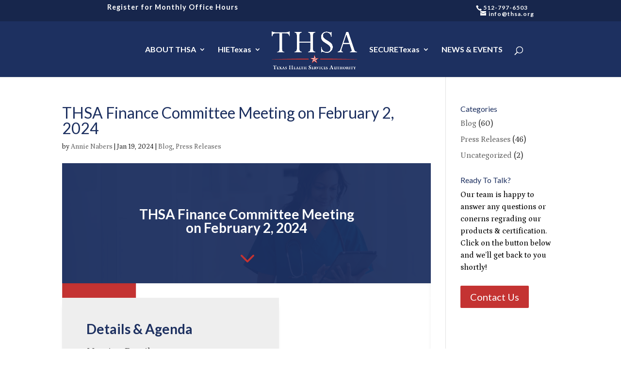

--- FILE ---
content_type: text/css
request_url: https://thsa.org/wp-content/themes/THSA-Theme/style.css?ver=4.27.5
body_size: 117
content:
/* 
 Theme Name:   THSA Theme
 Theme URI:    
 Description:  
 Author:       Matt Stankiewicz
 Author URI:   
 Template:     Divi
 Version:      1.0
 License:      GNU General Public License v2 or later
 License URI:  http://www.gnu.org/licenses/gpl-2.0.html

 /* == Add your own styles below this line ==
--------------------------------------------*/

